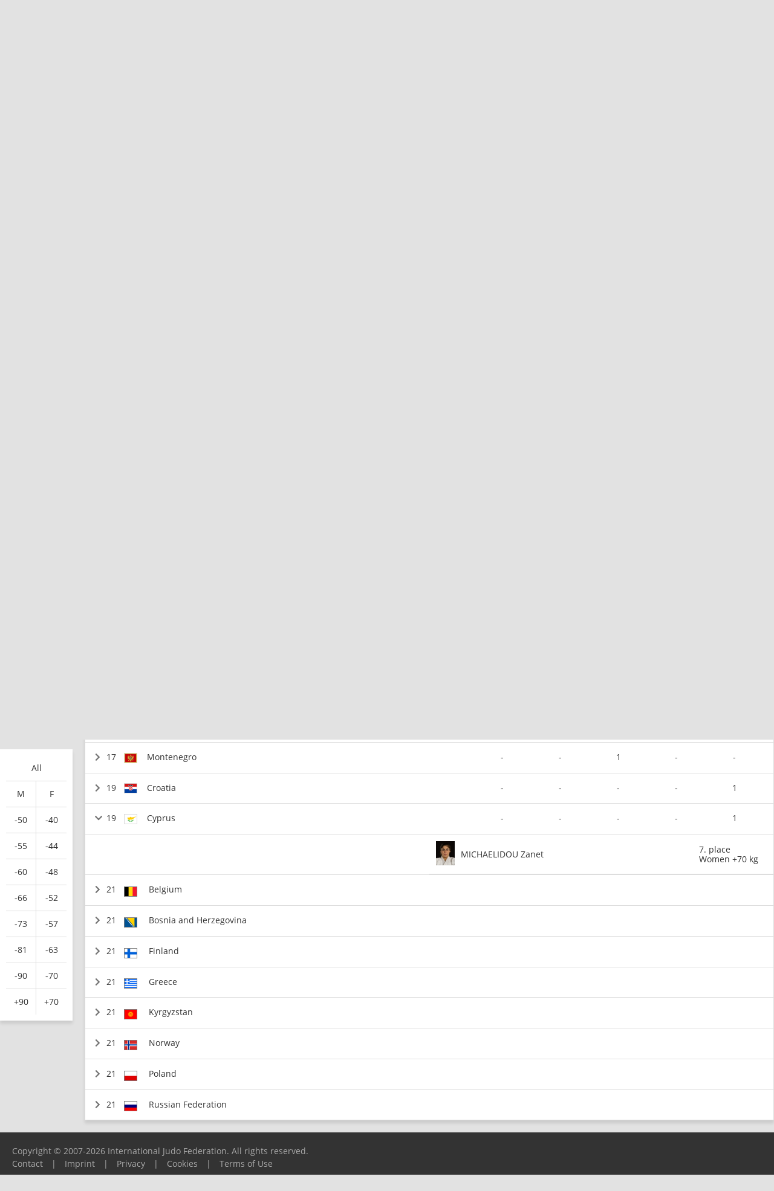

--- FILE ---
content_type: text/html; charset=UTF-8
request_url: https://www.ijf.org/competition/1797/standings?nation=cyp
body_size: 10097
content:
<!DOCTYPE html>
<html lang="en">
<head>
    <!-- Required meta tags always come first -->
    <meta charset="utf-8">
    <meta name="viewport" content="width=device-width, initial-scale=1, shrink-to-fit=no">
    <meta http-equiv="x-ua-compatible" content="ie=edge">
    <link rel="manifest" href="https://www.ijf.org/manifest.json">

    
    <meta property="fb:app_id" content="388978251956720"/>
    <meta property="fb:pages" content="172736468535" />

            <meta name="description" content="Cluj-Napoca Cadet European Cup 2019, from 04 May to 05 May in Romania, Cluj-Napoca, 28 countries and 563 judoka"/>
                <meta name="keywords"
              content="International Judo Federation, IJF, FIJ, judo, federation, olympic, sport, martial art, education, peace, children, Jigoro Kano"/>
        <title>Cluj-Napoca Cadet European Cup 2019 / IJF.org</title>

    
    
    <link rel="apple-touch-icon-precomposed" sizes="57x57" href="https://78884ca60822a34fb0e6-082b8fd5551e97bc65e327988b444396.ssl.cf3.rackcdn.com/icons/favicons/apple-touch-icon-57x57.png" />
<link rel="apple-touch-icon-precomposed" sizes="114x114" href="https://78884ca60822a34fb0e6-082b8fd5551e97bc65e327988b444396.ssl.cf3.rackcdn.com/icons/favicons/apple-touch-icon-114x114.png" />
<link rel="apple-touch-icon-precomposed" sizes="72x72" href="https://78884ca60822a34fb0e6-082b8fd5551e97bc65e327988b444396.ssl.cf3.rackcdn.com/icons/favicons/apple-touch-icon-72x72.png" />
<link rel="apple-touch-icon-precomposed" sizes="144x144" href="https://78884ca60822a34fb0e6-082b8fd5551e97bc65e327988b444396.ssl.cf3.rackcdn.com/icons/favicons/apple-touch-icon-144x144.png" />
<link rel="apple-touch-icon-precomposed" sizes="60x60" href="https://78884ca60822a34fb0e6-082b8fd5551e97bc65e327988b444396.ssl.cf3.rackcdn.com/icons/favicons/apple-touch-icon-60x60.png" />
<link rel="apple-touch-icon-precomposed" sizes="120x120" href="https://78884ca60822a34fb0e6-082b8fd5551e97bc65e327988b444396.ssl.cf3.rackcdn.com/icons/favicons/apple-touch-icon-120x120.png" />
<link rel="apple-touch-icon-precomposed" sizes="76x76" href="https://78884ca60822a34fb0e6-082b8fd5551e97bc65e327988b444396.ssl.cf3.rackcdn.com/icons/favicons/apple-touch-icon-76x76.png" />
<link rel="apple-touch-icon-precomposed" sizes="152x152" href="https://78884ca60822a34fb0e6-082b8fd5551e97bc65e327988b444396.ssl.cf3.rackcdn.com/icons/favicons/apple-touch-icon-152x152.png" />
<link rel="icon" type="image/png" href="https://78884ca60822a34fb0e6-082b8fd5551e97bc65e327988b444396.ssl.cf3.rackcdn.com/icons/favicons/favicon-196x196.png" sizes="196x196" />
<link rel="icon" type="image/png" href="https://78884ca60822a34fb0e6-082b8fd5551e97bc65e327988b444396.ssl.cf3.rackcdn.com/icons/favicons/favicon-96x96.png" sizes="96x96" />
<link rel="icon" type="image/png" href="https://78884ca60822a34fb0e6-082b8fd5551e97bc65e327988b444396.ssl.cf3.rackcdn.com/icons/favicons/favicon-32x32.png" sizes="32x32" />
<link rel="icon" type="image/png" href="https://78884ca60822a34fb0e6-082b8fd5551e97bc65e327988b444396.ssl.cf3.rackcdn.com/icons/favicons/favicon-16x16.png" sizes="16x16" />
<link rel="icon" type="image/png" href="https://78884ca60822a34fb0e6-082b8fd5551e97bc65e327988b444396.ssl.cf3.rackcdn.com/icons/favicons/favicon-128.png" sizes="128x128" />
<meta name="application-name" content="IJF.org"/>
<meta name="msapplication-TileColor" content="#FFFFFF" />
<meta name="msapplication-TileImage" content="https://78884ca60822a34fb0e6-082b8fd5551e97bc65e327988b444396.ssl.cf3.rackcdn.com/icons/favicons/mstile-144x144.png" />
<meta name="msapplication-square70x70logo" content="https://78884ca60822a34fb0e6-082b8fd5551e97bc65e327988b444396.ssl.cf3.rackcdn.com/icons/favicons/mstile-70x70.png" />
<meta name="msapplication-square150x150logo" content="https://78884ca60822a34fb0e6-082b8fd5551e97bc65e327988b444396.ssl.cf3.rackcdn.com/icons/favicons/mstile-150x150.png" />
<meta name="msapplication-wide310x150logo" content="https://78884ca60822a34fb0e6-082b8fd5551e97bc65e327988b444396.ssl.cf3.rackcdn.com/icons/favicons/mstile-310x150.png" />
<meta name="msapplication-square310x310logo" content="https://78884ca60822a34fb0e6-082b8fd5551e97bc65e327988b444396.ssl.cf3.rackcdn.com/icons/favicons/mstile-310x310.png" />
<link rel="icon" href="https://78884ca60822a34fb0e6-082b8fd5551e97bc65e327988b444396.ssl.cf3.rackcdn.com/icons/favicons/logo_60_trans.png">

    <link async href='https://c77a4ae6ed10bab81711-4c23b04bdc507f7807e347fe453c3326.ssl.cf3.rackcdn.com/www/fonts/perm/68503a8ee063ce06b3ec533d6b93be42.css' rel=stylesheet type="text/css">

    
        <link rel="stylesheet" href="/build/frontend_2018/index.css?ts=1768918543573">


    <link rel="icon" href="https://www.ijf.org/assets/frontend/2017/logo_60_trans.png?1611338650">

    <script id="Cookiebot" src="https://consent.cookiebot.com/uc.js" data-cbid="a72c754c-79dd-4780-a1c8-412c23eda780" data-blockingmode="auto" type="text/javascript"></script>

    
    <script>
    
        var _CONF = {
            base_url: 'https://www.ijf.org',
            api_url: '/internal_api/',
            data_api_url: 'https://data.ijf.org/',
                            data_api_v2_url: 'https://datav2.ijf.org/',
            
            // data_api_v2_url: 'https://ijfdatav2.local.datastat.si/',
            // data_api_url: 'http://localhost:30030/', // TODO DONT FORGET TO COMMENT THIS!
            // data_api_url: 'https://data.ijf.loc/',
            judoka_url_template: '/judoka/__ID__',
            country_url_template: '/country/__IOC__',
            competition_url_template: '/competition/__ID__',
            news_url_template: '/news/show/__SLUG__',
            tag_url_template: '/news/search?tag%5B0%5D=tag%3A__ID__%3A__TEXT__',
            i18nLanguages: [{"code":"en_US","name":"English"}],
            i18nCurrentLanguage: 'en_US',
            video_library_url: '/video_library',
            search_url_template: '/search',
            rmp_key: 'Kl8lc3F1MmVvZD9yb201ZGFzaXMzMGRiMEElXyo='
        };

        var JS_VARS = [];

        window.IJF = { _CONF: _CONF };
        IJF.__waiters = [];
        IJF.startup = function(callback) {
            IJF.__waiters.push(callback);
        };
    </script>

</head>

<script async src="https://www.googletagmanager.com/gtag/js?id=G-0ZD0JD0YX9"></script>
<script>
  window.dataLayer = window.dataLayer || [];
  function gtag(){dataLayer.push(arguments);}
  gtag('js', new Date());

  gtag('config', 'G-0ZD0JD0YX9');
</script>

<body class="template-ijf  menu_closed page--competition page--competition-standings ">
            <header>
                                <div class="template-HB template-HB__header template-HB__header--animable">
    <div class="template-HB__headerlimit">
        <div class="template-HB__headeritems">
            <div class="sliding-sponsors">
                <div class="sliding-sponsors__title">
                    Official IJF Partners:
                </div>
                <div class="sliding-sponsors__sponsor">
                </div>
            </div>

            <div class="menulogo">
                <a class="menulogo__link" href="https://www.ijf.org">
                    <img loading="lazy" src="https://78884ca60822a34fb0e6-082b8fd5551e97bc65e327988b444396.ssl.cf3.rackcdn.com/icons/ijf_logo_color/AppIcon98x98@2x.png">
                </a>
            </div>

            <div class="menuitems">
                <a class="menuitems__item menuitems__item--news ">News ▾</a>

                <a class="menuitems__item menuitems__item--calendar menuitems__item--active">Calendar ▾</a>

                <a class="menuitems__item menuitems__item--members ">Members ▾</a>


                
                <a class="menuitems__item " href="/galleries">Gallery</a>

                <a class="menuitems__item menuitems__item--world_ranking ">World ranking ▾</a>

                <a class="menuitems__item menuitems__item--results ">Results ▾</a>

                <a class="menuitems__item " href="/documents">Documents</a>

                <a class="menuitems__item menuitems__item--about_ijf ">About IJF ▾</a>

                <a class="menuitems__item" href="https://ijfstore.org/" target="_blank">Store</a>
                
                            </div>

            <div class="component-accountbar">

                <div class="accountbar__search">
                    <svg aria-hidden="true" focusable="false" data-prefix="fas" data-icon="search" class="svg-inline--fa fa-search fa-w-16" role="img" xmlns="http://www.w3.org/2000/svg" viewBox="0 0 512 512"><path fill="currentColor" d="M505 442.7L405.3 343c-4.5-4.5-10.6-7-17-7H372c27.6-35.3 44-79.7 44-128C416 93.1 322.9 0 208 0S0 93.1 0 208s93.1 208 208 208c48.3 0 92.7-16.4 128-44v16.3c0 6.4 2.5 12.5 7 17l99.7 99.7c9.4 9.4 24.6 9.4 33.9 0l28.3-28.3c9.4-9.4 9.4-24.6.1-34zM208 336c-70.7 0-128-57.2-128-128 0-70.7 57.2-128 128-128 70.7 0 128 57.2 128 128 0 70.7-57.2 128-128 128z"></path></svg>
                </div>

                <div class="accountbar__user_profile">
                                            <div class="profile_image" onclick="location.href='https://account.ijf.org/Account/Login?backTo=http://www.ijf.org/competition/1797/standings?nation=cyp'">
                            <img href="https://account.ijf.org/Account/Login?backTo=http://www.ijf.org/competition/1797/standings?nation=cyp" src="https://78884ca60822a34fb0e6-082b8fd5551e97bc65e327988b444396.ssl.cf3.rackcdn.com/user_profile/default.jpg" alt="">
                        </div>
                                    </div>

                <div class="accountbar__products">
                    <svg aria-hidden="true" focusable="false" data-prefix="fas" data-icon="th" class="svg-inline--fa fa-th fa-w-16" role="img" xmlns="http://www.w3.org/2000/svg" viewBox="0 0 512 512"><path fill="currentColor" d="M149.333 56v80c0 13.255-10.745 24-24 24H24c-13.255 0-24-10.745-24-24V56c0-13.255 10.745-24 24-24h101.333c13.255 0 24 10.745 24 24zm181.334 240v-80c0-13.255-10.745-24-24-24H205.333c-13.255 0-24 10.745-24 24v80c0 13.255 10.745 24 24 24h101.333c13.256 0 24.001-10.745 24.001-24zm32-240v80c0 13.255 10.745 24 24 24H488c13.255 0 24-10.745 24-24V56c0-13.255-10.745-24-24-24H386.667c-13.255 0-24 10.745-24 24zm-32 80V56c0-13.255-10.745-24-24-24H205.333c-13.255 0-24 10.745-24 24v80c0 13.255 10.745 24 24 24h101.333c13.256 0 24.001-10.745 24.001-24zm-205.334 56H24c-13.255 0-24 10.745-24 24v80c0 13.255 10.745 24 24 24h101.333c13.255 0 24-10.745 24-24v-80c0-13.255-10.745-24-24-24zM0 376v80c0 13.255 10.745 24 24 24h101.333c13.255 0 24-10.745 24-24v-80c0-13.255-10.745-24-24-24H24c-13.255 0-24 10.745-24 24zm386.667-56H488c13.255 0 24-10.745 24-24v-80c0-13.255-10.745-24-24-24H386.667c-13.255 0-24 10.745-24 24v80c0 13.255 10.745 24 24 24zm0 160H488c13.255 0 24-10.745 24-24v-80c0-13.255-10.745-24-24-24H386.667c-13.255 0-24 10.745-24 24v80c0 13.255 10.745 24 24 24zM181.333 376v80c0 13.255 10.745 24 24 24h101.333c13.255 0 24-10.745 24-24v-80c0-13.255-10.745-24-24-24H205.333c-13.255 0-24 10.745-24 24z"></path></svg>
                </div>
            </div>

            <div class="template-HB__mobile-menu-icons">
                <div class="template-HB__mobile-search">
                    <svg aria-hidden="true" focusable="false" data-prefix="fas" data-icon="search" class="svg-inline--fa fa-search fa-w-16" role="img" xmlns="http://www.w3.org/2000/svg" viewBox="0 0 512 512"><path fill="currentColor" d="M505 442.7L405.3 343c-4.5-4.5-10.6-7-17-7H372c27.6-35.3 44-79.7 44-128C416 93.1 322.9 0 208 0S0 93.1 0 208s93.1 208 208 208c48.3 0 92.7-16.4 128-44v16.3c0 6.4 2.5 12.5 7 17l99.7 99.7c9.4 9.4 24.6 9.4 33.9 0l28.3-28.3c9.4-9.4 9.4-24.6.1-34zM208 336c-70.7 0-128-57.2-128-128 0-70.7 57.2-128 128-128 70.7 0 128 57.2 128 128 0 70.7-57.2 128-128 128z"></path></svg>
                </div>

                <div class="template-HB__mobile-menu">
                    <svg aria-hidden="true" data-prefix="fas" data-icon="bars" class="svg-inline--fa fa-bars fa-w-14" role="img" xmlns="http://www.w3.org/2000/svg" viewBox="0 0 448 512">
                        <path fill="currentColor" d="M16 132h416c8.837 0 16-7.163 16-16V76c0-8.837-7.163-16-16-16H16C7.163 60 0 67.163 0 76v40c0 8.837 7.163 16 16 16zm0 160h416c8.837 0 16-7.163 16-16v-40c0-8.837-7.163-16-16-16H16c-8.837 0-16 7.163-16 16v40c0 8.837 7.163 16 16 16zm0 160h416c8.837 0 16-7.163 16-16v-40c0-8.837-7.163-16-16-16H16c-8.837 0-16 7.163-16 16v40c0 8.837 7.163 16 16 16z"></path>
                    </svg>
                </div>
            </div>
        </div>
    </div>
</div>

<div class="component-dropdown component-dropdown--news">
    <div class="dropdown-links">
        <a class="dropdown-links__link" href="/news/list?tag[0]=tag:3:interview">Interviews <br><small>Read interviews.</small></a>
        <a class="dropdown-links__link" href="/news/list?tag[0]=competition">Competition <br><small>News about Judo competitions.</small></a>
        <a class="dropdown-links__link" href="/news/list?tag[0]=tag:2:story">Stories <br><small>Interesting judo stories.</small></a>
        <a class="dropdown-links__link" href="/news">All news<br> <small>All judo related news.</small></a>
    </div>
</div>

<div class="component-dropdown component-dropdown--calendar">
    <div class="dropdown-links">
        <a class="dropdown-links__link" href="/calendar?age=world_tour">IJF World Tour</a>
        <a class="dropdown-links__link" href="/calendar?age=sen">Seniors</a>
        <a class="dropdown-links__link" href="/calendar?age=jun">Juniors</a>
        <a class="dropdown-links__link" href="/calendar?age=cad">Cadets</a>
        <a class="dropdown-links__link" href="/calendar?age=othr">Other</a>
        <a class="dropdown-links__link" href="/calendar?age=all">All categories</a>
    </div>
</div>

<div class="component-dropdown component-dropdown--members">
    <div class="dropdown-links">
        <a class="dropdown-links__link" href="/judoka">Judoka</a>
        <a class="dropdown-links__link" href="/countries">National federations</a>
    </div>
</div>

<div class="component-dropdown component-dropdown--gallery">
    <div class="dropdown-links">
                <a class="dropdown-links__link" href="/galleries">All galleries</a>
    </div>
</div>

<div class="component-dropdown component-dropdown--world_ranking">
    <div class="dropdown__content">
        <div class="dropdown__content__split">
            <div class="dropdown__content__split__items">
                <p class="dropdown__item">Seniors</p>
                <a class="dropdown__item__wrl" href="/wrl?category=all_male">Men</a>
                <a class="dropdown__item__wrl" href="/wrl?category=all_female">Women</a>
                <a class="dropdown__item__wrl" href="/wrl_nations">Nations</a>
            </div>
            <div class="dropdown__content__split__items">
                <p class="dropdown__item">Juniors</p>
                <a class="dropdown__item__wrl" href="/wrl?age=jun&category=all_male">Men</a>
                <a class="dropdown__item__wrl" href="/wrl?age=jun&category=all_female">Women</a>
                            </div>
            <div class="dropdown__content__split__items">
                <p class="dropdown__item">Cadets</p>
                <a class="dropdown__item__wrl" href="/wrl?age=cad&category=all_male">Men</a>
                <a class="dropdown__item__wrl" href="/wrl?age=cad&category=all_female">Women</a>
                            </div>
        </div>

        <div class="dropdown__content__split">
            <div class="dropdown__content__split__items">
                <p class="dropdown__item">Olympic Games 2024</p>
                                    <a class="dropdown__item__wrl" href="/wrl_olympic?category=all_male">Men</a>
                    <a class="dropdown__item__wrl" href="/wrl_olympic?category=all_female">Women</a>
                    <a class="dropdown__item__wrl" href="/wrl_olympic_teams">Teams</a>
                            </div>
                    </div>
        <div>
            <p class="dropdown__item">Downloads</p>
            <a class="dropdown__item__wrl" href="/wrl_downloads">Download official Ranking PDFs</a>
        </div>
    </div>
</div>

<div class="component-dropdown component-dropdown--results">
    <div class="dropdown-links">
        <a class="dropdown-links__link" href="/results">Browse Results</a>
        <a class="dropdown-links__link" href="https://live.ijf.org">Live Competitions</a>
    </div>
</div>

<div class="component-dropdown component-dropdown--about_ijf">
    <div class="dropdown-links">
        <a class="dropdown-links__link" href="/ijf/organisation">Organisation</a>
        <a class="dropdown-links__link" href="/ijf/commissions">Commissions</a>
        <a class="dropdown-links__link" href="/page/presidents-corner">President's Corner</a>
        <a class="dropdown-links__link" href="/cleanjudo">Clean Judo</a>
        <a class="dropdown-links__link" href="/history">History and Culture</a>
        <a class="dropdown-links__link" href="/links">Links</a>
        <a class="dropdown-links__link" href="/supplier-list">Official Supplier List</a>
    </div>
</div>

<div class="component-dropdown component-dropdown--products">
            <a class="product" href="https://account.ijf.org/Account/Login?backTo=https://www.ijf.org/">
            <div class="product__icon" style="background-image: url(https://78884ca60822a34fb0e6-082b8fd5551e97bc65e327988b444396.ssl.cf3.rackcdn.com/up/2020/09/IJF_product_icon_IJForg-159895-1598953024.png)"></div>
            <div class="product__name ">IJF.org</div>
        </a>
            <a class="product" href="https://account.ijf.org/Account/Login?backTo=https://judotv.com/api/auth/external&amp;rnd=8748353">
            <div class="product__icon" style="background-image: url(https://78884ca60822a34fb0e6-082b8fd5551e97bc65e327988b444396.ssl.cf3.rackcdn.com/up/2023/08/judotv-logo-1692187158-1692187158.png)"></div>
            <div class="product__name ">JudoTv</div>
        </a>
            <a class="product" href="https://judobase.ijf.org/">
            <div class="product__icon" style="background-image: url(https://78884ca60822a34fb0e6-082b8fd5551e97bc65e327988b444396.ssl.cf3.rackcdn.com/up/2020/09/IJF_product_icon_Judobase-1598-1598953010.png)"></div>
            <div class="product__name ">Judobase</div>
        </a>
            <a class="product" href="https://account.ijf.org/Account/Login?backTo=https://schools.ijf.org/">
            <div class="product__icon" style="background-image: url(https://78884ca60822a34fb0e6-082b8fd5551e97bc65e327988b444396.ssl.cf3.rackcdn.com/up/2020/09/IJF_product_icon_Judo_in_schoo-1598953009.png)"></div>
            <div class="product__name ">Judo In Schools</div>
        </a>
            <a class="product" href="https://account.ijf.org/Account/Login?backTo=https://tagger.ijf.org/">
            <div class="product__icon" style="background-image: url(https://78884ca60822a34fb0e6-082b8fd5551e97bc65e327988b444396.ssl.cf3.rackcdn.com/up/2020/09/IJF_product_icon_Analyzer-1598-1598953002.png)"></div>
            <div class="product__name ">Analyzer</div>
        </a>
            <a class="product" href="https://account.ijf.org/Account/Login">
            <div class="product__icon" style="background-image: url(https://78884ca60822a34fb0e6-082b8fd5551e97bc65e327988b444396.ssl.cf3.rackcdn.com/up/2020/09/IJF_product_icon_Account-15990-1599039491.png)"></div>
            <div class="product__name ">Account</div>
        </a>
            <a class="product" href="https://account.ijf.org/Account/Login?backTo=https://veterans.ijf.org/">
            <div class="product__icon" style="background-image: url(https://78884ca60822a34fb0e6-082b8fd5551e97bc65e327988b444396.ssl.cf3.rackcdn.com/up/2020/09/IJF_product_icon_Veterans-1598-1598953020.png)"></div>
            <div class="product__name ">Veterans</div>
        </a>
            <a class="product" href="https://admin.judobase.org/">
            <div class="product__icon" style="background-image: url(https://78884ca60822a34fb0e6-082b8fd5551e97bc65e327988b444396.ssl.cf3.rackcdn.com/up/2020/09/IJF_product_icon_Admin-1598952-1598952997.png)"></div>
            <div class="product__name ">Admin</div>
        </a>
            <a class="product" href="https://www.ijf.org/__travel_link">
            <div class="product__icon" style="background-image: url(https://78884ca60822a34fb0e6-082b8fd5551e97bc65e327988b444396.ssl.cf3.rackcdn.com/up/2020/09/IJF_product_icon_Travel-159895-1598953014.png)"></div>
            <div class="product__name ">Travel</div>
        </a>
    </div>

<div class="component-dropdown component-dropdown--search">
    <div id="search_box_holder_menu" class="display-on-new-pages search_box_holder--menu">
        <div id="search_box" class="search_box">
            <div class="input-holder">
                <input type="text" placeholder="Search ...">
            </div>
        </div>
    </div>
</div>



<div class="component-mobile-menu component-mobile-menu--dark-theme" style="z-index: 10105;">
    <div class="component-mobile-menu__content">
        <div class="component-mobile-menu__head__ijf">
            <div class="component-mobile-menu__head__exit">
                <svg aria-hidden="true" data-prefix="fas" data-icon="times" class="svg-inline--fa fa-times fa-w-11"
                     role="img" xmlns="http://www.w3.org/2000/svg" viewBox="0 0 352 512">
                    <path fill="currentColor"
                          d="M242.72 256l100.07-100.07c12.28-12.28 12.28-32.19 0-44.48l-22.24-22.24c-12.28-12.28-32.19-12.28-44.48 0L176 189.28 75.93 89.21c-12.28-12.28-32.19-12.28-44.48 0L9.21 111.45c-12.28 12.28-12.28 32.19 0 44.48L109.28 256 9.21 356.07c-12.28 12.28-12.28 32.19 0 44.48l22.24 22.24c12.28 12.28 32.2 12.28 44.48 0L176 322.72l100.07 100.07c12.28 12.28 32.2 12.28 44.48 0l22.24-22.24c12.28-12.28 12.28-32.19 0-44.48L242.72 256z"></path>
                </svg>
            </div>
            <div class="component-mobile-menu__head__logo">
                <img loading="lazy" src="https://78884ca60822a34fb0e6-082b8fd5551e97bc65e327988b444396.ssl.cf3.rackcdn.com/icons/ijf_logo_color/AppIcon98x98@2x.png">
            </div>
                            <a href="https://account.ijf.org/Account/Login?backTo=http://www.ijf.org/competition/1797/standings?nation=cyp" class="component-mobile-menu__item component-mobile-menu__item--sign-in">Sign in</a>
                    </div>

        <div class="component-mobile-menu__item " onclick="this.nextElementSibling.classList.toggle('component-mobile-menu__submenu--opened')">
            <div class="component-mobile-menu__item__title">News ▾</div>
        </div>

        <div class="component-mobile-menu__submenu">
            <a class="component-mobile-menu__item" href="/news/list?tag[0]=tag:3:interview">
                <div class="component-mobile-menu__item__title">Interviews <br><small>Read interviews.</small></div>
            </a>
            <a class="component-mobile-menu__item" href="/news/list?tag[0]=competition">
                <div class="component-mobile-menu__item__title">Competition <br><small>News about Judo competitions.</small></div>
            </a>
            <a class="component-mobile-menu__item" href="/news/list?tag[0]=tag:2:story">
                <div class="component-mobile-menu__item__title">Stories <br><small>Interesting judo stories.</small></div>
            </a>
            <a class="component-mobile-menu__item" href="/news">
                <div class="component-mobile-menu__item__title">All news<br> <small>All judo related news.</small></div>
            </a>
        </div>

        <div class="component-mobile-menu__item component-mobile-menu__item--active" onclick="this.nextElementSibling.classList.toggle('component-mobile-menu__submenu--opened')">
            <div class="component-mobile-menu__item__title">Calendar ▾</div>
        </div>

        <div class="component-mobile-menu__submenu">
            <a class="component-mobile-menu__item" href="/calendar?age=world_tour">
                <div class="component-mobile-menu__item__title">IJF World Tour</div>
            </a>
            <a class="component-mobile-menu__item" href="/calendar?age=sen">
                <div class="component-mobile-menu__item__title">Seniors</div>
            </a>
            <a class="component-mobile-menu__item" href="/calendar?age=jun">
                <div class="component-mobile-menu__item__title">Juniors</div>
            </a>
            <a class="component-mobile-menu__item" href="/calendar?age=cad">
                <div class="component-mobile-menu__item__title">Cadets</div>
            </a>
            <a class="component-mobile-menu__item" href="/calendar?age=othr">
                <div class="component-mobile-menu__item__title">Other</div>
            </a>
            <a class="component-mobile-menu__item" href="/calendar?age=all">
                <div class="component-mobile-menu__item__title">All categories</div>
            </a>
        </div>

        <div class="component-mobile-menu__item " onclick="this.nextElementSibling.classList.toggle('component-mobile-menu__submenu--opened')">
            <div class="component-mobile-menu__item__title">Members ▾</div>
        </div>

        <div class="component-mobile-menu__submenu">
            <a class="component-mobile-menu__item" href="/judoka">
                <div class="component-mobile-menu__item__title">Judoka</div>
            </a>
            <a class="component-mobile-menu__item" href="/countries">
                <div class="component-mobile-menu__item__title">National federations</div>
            </a>
        </div>

        <a href="/galleries" class="component-mobile-menu__item ">
            <div class="component-mobile-menu__item__title">Gallery</div>
        </a>

        
        <div class="component-mobile-menu__item " onclick="this.nextElementSibling.classList.toggle('component-mobile-menu__submenu--opened')">
            <div class="component-mobile-menu__item__title">Rankings ▾</div>
        </div>

        <div class="component-mobile-menu__submenu">
            <a class="component-mobile-menu__item " href="/wrl">
                <div class="component-mobile-menu__item__title">World Ranking - Seniors</div>
            </a>
            <a class="component-mobile-menu__item " href="/wrl?age=cad&amp;category=all">
                <div class="component-mobile-menu__item__title">World Ranking - Cadets</div>
            </a>
            <a class="component-mobile-menu__item " href="/wrl?age=jun&amp;category=all">
                <div class="component-mobile-menu__item__title">World Ranking - Juniors</div>
            </a>

            <a class="component-mobile-menu__item " href="/wrl_nations">
                <div class="component-mobile-menu__item__title">Nations Ranking - Seniors</div>
            </a>
            
                            <a class="component-mobile-menu__item " href="/wrl_olympic">
                    <div class="component-mobile-menu__item__title">Ranking for Olympics - Individuals</div>
                </a>
                <a class="component-mobile-menu__item " href="/wrl_olympic_teams">
                    <div class="component-mobile-menu__item__title">Ranking for Olympics - Teams</div>
                </a>
                                    <a class="component-mobile-menu__item " href="/wrl_downloads">
                <div class="component-mobile-menu__item__title">PDF Downloads</div>
            </a>
        </div>

        <div class="component-mobile-menu__item " onclick="this.nextElementSibling.classList.toggle('component-mobile-menu__submenu--opened')">
            <div class="component-mobile-menu__item__title">Results ▾</div>
        </div>


        <div class="component-mobile-menu__submenu">
            <a class="component-mobile-menu__item" href="/results">
                <div class="component-mobile-menu__item__title">Browse Recent Results</div>
            </a>
            <a class="component-mobile-menu__item" href="https://live.ijf.org">
                <div class="component-mobile-menu__item__title">Live Competitions</div>
            </a>
        </div>

        <a href="/documents" class="component-mobile-menu__item ">
            <div class="component-mobile-menu__item__title">Documents</div>
        </a>

        <div class="component-mobile-menu__item " onclick="this.nextElementSibling.classList.toggle('component-mobile-menu__submenu--opened')">
            <div class="component-mobile-menu__item__title">About IJF ▾</div>
        </div>

        <div class="component-mobile-menu__submenu">
            <a class="component-mobile-menu__item" href="/ijf/organisation">
                <div class="component-mobile-menu__item__title">Organisation</div>
            </a>
            <a class="component-mobile-menu__item" href="/ijf/commissions">
                <div class="component-mobile-menu__item__title">Commissions</div>
            </a>
            <a class="component-mobile-menu__item" href="/page/presidents-corner">
                <div class="component-mobile-menu__item__title">President's Corner</div>
            </a>
            <a class="component-mobile-menu__item" href="/cleanjudo">
                <div class="component-mobile-menu__item__title">Clean Judo</div>
            </a>
            <a class="component-mobile-menu__item" href="/history">
                <div class="component-mobile-menu__item__title">History and Culture</div>
            </a>
            <a class="component-mobile-menu__item" href="/links">
                <div class="component-mobile-menu__item__title">Links</div>
            </a>
            <a class="component-mobile-menu__item" href="/supplier-list">
                <div class="component-mobile-menu__item__title">Official Supplier List</div>
            </a>
        </div>

        <a href="https://ijfstore.org/" class="component-mobile-menu__item" target="_blank">
            <div class="component-mobile-menu__item__title">Store</div>
        </a>

        
        
        <div class="component-mobile-menu__separator"></div>

        <div class="component-mobile-menu__product-group">
                            <a class="component-mobile-menu__product" href="https://account.ijf.org/Account/Login?backTo=https://www.ijf.org/">
                    <div class="component-mobile-menu__product__icon" style="background-image: url(https://78884ca60822a34fb0e6-082b8fd5551e97bc65e327988b444396.ssl.cf3.rackcdn.com/up/2020/09/IJF_product_icon_IJForg-159895-1598953024.png)"></div>
                    <div class="component-mobile-menu__product__name">IJF.org</div>
                </a>
                            <a class="component-mobile-menu__product" href="https://account.ijf.org/Account/Login?backTo=https://judotv.com/api/auth/external&amp;rnd=8748353">
                    <div class="component-mobile-menu__product__icon" style="background-image: url(https://78884ca60822a34fb0e6-082b8fd5551e97bc65e327988b444396.ssl.cf3.rackcdn.com/up/2023/08/judotv-logo-1692187158-1692187158.png)"></div>
                    <div class="component-mobile-menu__product__name">JudoTv</div>
                </a>
                            <a class="component-mobile-menu__product" href="https://judobase.ijf.org/">
                    <div class="component-mobile-menu__product__icon" style="background-image: url(https://78884ca60822a34fb0e6-082b8fd5551e97bc65e327988b444396.ssl.cf3.rackcdn.com/up/2020/09/IJF_product_icon_Judobase-1598-1598953010.png)"></div>
                    <div class="component-mobile-menu__product__name">Judobase</div>
                </a>
                            <a class="component-mobile-menu__product" href="https://account.ijf.org/Account/Login?backTo=https://schools.ijf.org/">
                    <div class="component-mobile-menu__product__icon" style="background-image: url(https://78884ca60822a34fb0e6-082b8fd5551e97bc65e327988b444396.ssl.cf3.rackcdn.com/up/2020/09/IJF_product_icon_Judo_in_schoo-1598953009.png)"></div>
                    <div class="component-mobile-menu__product__name">Judo In Schools</div>
                </a>
                            <a class="component-mobile-menu__product" href="https://account.ijf.org/Account/Login?backTo=https://tagger.ijf.org/">
                    <div class="component-mobile-menu__product__icon" style="background-image: url(https://78884ca60822a34fb0e6-082b8fd5551e97bc65e327988b444396.ssl.cf3.rackcdn.com/up/2020/09/IJF_product_icon_Analyzer-1598-1598953002.png)"></div>
                    <div class="component-mobile-menu__product__name">Analyzer</div>
                </a>
                            <a class="component-mobile-menu__product" href="https://account.ijf.org/Account/Login">
                    <div class="component-mobile-menu__product__icon" style="background-image: url(https://78884ca60822a34fb0e6-082b8fd5551e97bc65e327988b444396.ssl.cf3.rackcdn.com/up/2020/09/IJF_product_icon_Account-15990-1599039491.png)"></div>
                    <div class="component-mobile-menu__product__name">Account</div>
                </a>
                            <a class="component-mobile-menu__product" href="https://account.ijf.org/Account/Login?backTo=https://veterans.ijf.org/">
                    <div class="component-mobile-menu__product__icon" style="background-image: url(https://78884ca60822a34fb0e6-082b8fd5551e97bc65e327988b444396.ssl.cf3.rackcdn.com/up/2020/09/IJF_product_icon_Veterans-1598-1598953020.png)"></div>
                    <div class="component-mobile-menu__product__name">Veterans</div>
                </a>
                            <a class="component-mobile-menu__product" href="https://admin.judobase.org/">
                    <div class="component-mobile-menu__product__icon" style="background-image: url(https://78884ca60822a34fb0e6-082b8fd5551e97bc65e327988b444396.ssl.cf3.rackcdn.com/up/2020/09/IJF_product_icon_Admin-1598952-1598952997.png)"></div>
                    <div class="component-mobile-menu__product__name">Admin</div>
                </a>
                            <a class="component-mobile-menu__product" href="https://www.ijf.org/__travel_link">
                    <div class="component-mobile-menu__product__icon" style="background-image: url(https://78884ca60822a34fb0e6-082b8fd5551e97bc65e327988b444396.ssl.cf3.rackcdn.com/up/2020/09/IJF_product_icon_Travel-159895-1598953014.png)"></div>
                    <div class="component-mobile-menu__product__name">Travel</div>
                </a>
                    </div>
    </div>
</div>


<script>
    IJF.startup(function() {
        IJF.initMenuSearch(document.getElementById('search_box_holder_menu'));
        IJF.initSlidingSponsors("/sponsors");
    });

    var MENU_IS_OPENED = false;
    setInterval(function(){
        var scrollTop = window.pageYOffset || document.documentElement.scrollTop;
        if(scrollTop > 10){
            document.querySelector('.template-HB__header').classList.add('template-HB__header--with_bg')
        }else{
            document.querySelector('.template-HB__header').classList.remove('template-HB__header--with_bg')
        }
    }, 100);

    function hideOpenedMenus() {
        for (let menu of document.getElementsByClassName("component-dropdown--opened")) {
            menu.classList.remove('component-dropdown--opened');
        }
    }

    function switchDropdown(buttonClass, dropdownClass, align = 'left') {
        let dropdownEl = document.getElementsByClassName(dropdownClass)[0];
        let show = !dropdownEl.classList.contains("component-dropdown--opened");

        hideOpenedMenus();

        let isMobileResolution = window.outerWidth < 1024

        let div_el = document.getElementsByClassName(buttonClass);
        let div_el_bar = document.getElementsByClassName("template-HB__header")[0];
        let rect = div_el[0].getBoundingClientRect();


        let x = align === 'left' ? rect.left : rect.left + div_el[0].offsetWidth;

        let y = div_el_bar.offsetHeight;

        dropdownEl.style.top = y + "px";

        if (!show) {
            dropdownEl.classList.add("component-dropdown--closing");
            setTimeout(function () {
                dropdownEl.classList.remove("component-dropdown--closing");
            }, 500);
        }

        if (show) {
            dropdownEl.classList.add('component-dropdown--opened');
        } else {
            dropdownEl.classList.remove('component-dropdown--opened');
        }

        if (align === 'right') {
            x -= dropdownEl.offsetWidth;
        }

        if(isMobileResolution){
            dropdownEl.style.left = "0px"; // use all available width
            dropdownEl.style.right = "0px"; // use all available width
        }else{
            dropdownEl.style.left = x + "px";
        }

    }

    function initMenus() {

        let news = document.getElementsByClassName("menuitems__item--news");
        if (news.length !== 0) {
            news[0].addEventListener("click", function (e) {
                e.stopPropagation();
                switchDropdown("menuitems__item--news", "component-dropdown--news");
            });
        }

        let calendar = document.getElementsByClassName("menuitems__item--calendar");
        if (calendar.length !== 0) {
            calendar[0].addEventListener("click", function (e) {
                e.stopPropagation();
                switchDropdown("menuitems__item--calendar", "component-dropdown--calendar");
            });
        }

        let members = document.getElementsByClassName("menuitems__item--members");
        if (members.length !== 0) {
            members[0].addEventListener("click", function (e) {
                e.stopPropagation();
                switchDropdown("menuitems__item--members", "component-dropdown--members");
            });
        }

        let gallery = document.getElementsByClassName("menuitems__item--gallery");
        if (gallery.length !== 0) {
            gallery[0].addEventListener("click", function (e) {
                e.stopPropagation();
                switchDropdown("menuitems__item--gallery", "component-dropdown--gallery");
            });
        }

        let world_ranking = document.getElementsByClassName("menuitems__item--world_ranking");
        if (world_ranking.length !== 0) {
            world_ranking[0].addEventListener("click", function (e) {
                e.stopPropagation();
                switchDropdown("menuitems__item--world_ranking", "component-dropdown--world_ranking");
            });
        }

        let results = document.getElementsByClassName("menuitems__item--results");
        if (results.length !== 0) {
            results[0].addEventListener("click", function (e) {
                e.stopPropagation();
                switchDropdown("menuitems__item--results", "component-dropdown--results");
            });
        }

        let about_ijf = document.getElementsByClassName("menuitems__item--about_ijf");
        if (about_ijf.length !== 0) {
            about_ijf[0].addEventListener("click", function (e) {
                e.stopPropagation();
                switchDropdown("menuitems__item--about_ijf", "component-dropdown--about_ijf");
            });
        }

        let products = document.getElementsByClassName("accountbar__products");
        if (products.length !== 0) {
            products[0].addEventListener("click", function (e) {
                e.stopPropagation();
                switchDropdown("accountbar__products", "component-dropdown--products", "right");
            });
        }

        let search = document.getElementsByClassName("accountbar__search");
        if (search.length !== 0) {
            search[0].addEventListener("click", function (e) {
                e.stopPropagation();
                switchDropdown("accountbar__search", "component-dropdown--search", 'right');
                document.querySelector('.input-holder input').focus();
            });
        }

        let searchMobile = document.getElementsByClassName("template-HB__mobile-search");
        if (searchMobile.length !== 0) {
            searchMobile[0].addEventListener("click", function (e) {
                e.stopPropagation();
                switchDropdown("template-HB__mobile-search", "component-dropdown--search", 'right');
                document.querySelector('.input-holder input').focus();
            });
        }

        if(document.getElementsByClassName("accountbar__user_profile").length){
            document.getElementsByClassName("accountbar__user_profile")[0].addEventListener("click", function (e) {
                e.stopPropagation();
                switchDropdown("accountbar__user_profile", "component-dropdown--user-info", "right");
            });
        }

        for (let drop of document.getElementsByClassName("component-dropdown")) {
            drop.addEventListener("click", function (e) { e.stopPropagation(); });
        }

        document.body.addEventListener("click", function (e) {
            hideOpenedMenus();
        });
    }

    initMenus();

    setTimeout(function(){
        document
            .querySelector('.template-HB__mobile-menu')
            .addEventListener('click', function(){
                toggleMobileMenu()
            })
        document
            .querySelector('.component-mobile-menu__head__exit')
            .addEventListener('click', function(){
                toggleMobileMenu()
            })
    }, 100)
    function toggleMobileMenu(){
        if(MENU_IS_OPENED){
            document.querySelector('.component-mobile-menu').classList.remove('component-mobile-menu--opened')
            setTimeout(function(){
                document.querySelector('.panel-drop-background').classList.remove('panel-drop-background--show')
            }, 10)
            setTimeout(function(){
                document.querySelector('.panel-drop-background').remove()
            }, 300)
        }else{
            let panel_drop_component = document.createElement('div');
            panel_drop_component.classList.add('panel-drop-background')
            setTimeout(function(){
                panel_drop_component.classList.add('panel-drop-background--show')
            }, 10)
            panel_drop_component.addEventListener('click', function(){
                toggleMobileMenu()
            })
            document.body.appendChild(panel_drop_component)
            document.querySelector('.component-mobile-menu').classList.add('component-mobile-menu--opened')
        }
        MENU_IS_OPENED = !MENU_IS_OPENED
    }
</script>                    </header>
        <main>
        <div class="for-pdf-print">
	<div class="competition-name">
		Cluj-Napoca Cadet European Cup 2019
	</div>
</div>

<div class="page-header-section hide-print">
	<div class="container-narrow">
		<div class="header-img-container"  >
			<div class="background" style="background-image: url('https://res.cloudinary.com/duu3v9gfg/image/upload/t_grayscale/v1733305817/judobase_cdn/competition_banners/cont_cup_cad_rou2019.jpg')">
            </div>
			<div class="competition-header page-center">
				<div class="competition-date-status status-past">
					<div class="circley">
						<div>
														
																	<div class="days">
																					6
																														</div>
									<div class="suffix">
										years ago
									</div>
								
													</div>
					</div>
				</div>
				<div class="info">
					<div class="competition-title-hero">
						<!--<h1>-->
						<div class="title">
							Cluj-Napoca Cadet European Cup 2019
						</div>
						<div class="location">
							Romania,
							Cluj-Napoca
						</div>
					</div>
				</div>
			</div>

			<div class="filters">
				<div class="horizontal-filter-chooser">
					<div class="filter-items">
						<select onchange="document.location.href=this.value" class="show--xs">
							<option value="/competition/1797" >Overview</option>
															<option value="/competition/1797/draw" >Draw</option>
							
							<option value="/competition/1797/judoka_athletes" >Judoka</option>

							<option value="/competition/1797/judoka_nations" >Nations</option>

							
								<option value="/competition/1797/contests" >Contests</option>

								<option value="/competition/1797/results" >Results</option>

								<option value="/competition/1797/photos" >Photos & Videos</option>

								<option value="/competition/1797/standings" selected>Standings</option>

							
							<option value="/competition/1797/news" >News</option>

							<option value="/competition/1797/tv_news_info" >TV &amp; News Info</option>
						</select>

						<a href="/competition/1797" class="item hide--xs ">
							Overview
						</a>
													<a href="/competition/1797/draw" class="item hide--xs ">
								Draw
							</a>
												<a href="/competition/1797/judoka_athletes"
							class="item hide--xs">
							Judoka
						</a>
						<a href="/competition/1797/judoka_nations"
							class="item hide--xs">
							Nations
						</a>
													<a href="/competition/1797/contests" class="item hide--xs ">
								Contests
							</a>
							<a href="/competition/1797/results" class="item hide--xs ">
								Results
							</a>
							<a href="/competition/1797/photos"
								class="item hide--xs">
								Photos
							</a>
																																												<a href="/competition/1797/standings" class="item hide--xs selected">
								Standings
							</a>
												<!-- <a href="/competition/1797/news" class="item hide--xs ">
							News
						</a> -->
						<a href="/competition/1797/tv_news_info" class="item hide--xs ">
							TV &amp; News Info
						</a>
					</div>
				</div>

							</div>
		</div>
	</div>
</div>
        <div class="main-content ">
            		<div class="container-narrow">
			<div class="page-content-section page-content-section--standings">
                <div class="competition-standings-subpage">

            
<div class="category-chooser-side hide-print">
    <div class="CatChooser" data-selected_category="all">
        <table class="cats-table">
            <tbody>
                <tr>
                                            <td colspan="2">
                            <a href="/competition/1797/standings"
                                class="gender all active">All</a>
                        </td>
                                    </tr>
                
                <tr>
                    <td  data-href="/competition/1797/standings?gender=m"  class=" ">
                        M
                    </td>
                    <td  data-href="/competition/1797/standings?gender=w"  class=" ">
                        F
                    </td>
                </tr>

                                                
                                <tr>
                        <td data-href="/competition/1797/standings?id_weight=60" class="">
                            -50
                        </td>

                        <td data-href="/competition/1797/standings?id_weight=68" class="">
                            -40
                        </td>
                    </tr>
                                <tr>
                        <td data-href="/competition/1797/standings?id_weight=61" class="">
                            -55
                        </td>

                        <td data-href="/competition/1797/standings?id_weight=69" class="">
                            -44
                        </td>
                    </tr>
                                <tr>
                        <td data-href="/competition/1797/standings?id_weight=62" class="">
                            -60
                        </td>

                        <td data-href="/competition/1797/standings?id_weight=70" class="">
                            -48
                        </td>
                    </tr>
                                <tr>
                        <td data-href="/competition/1797/standings?id_weight=63" class="">
                            -66
                        </td>

                        <td data-href="/competition/1797/standings?id_weight=71" class="">
                            -52
                        </td>
                    </tr>
                                <tr>
                        <td data-href="/competition/1797/standings?id_weight=64" class="">
                            -73
                        </td>

                        <td data-href="/competition/1797/standings?id_weight=72" class="">
                            -57
                        </td>
                    </tr>
                                <tr>
                        <td data-href="/competition/1797/standings?id_weight=65" class="">
                            -81
                        </td>

                        <td data-href="/competition/1797/standings?id_weight=73" class="">
                            -63
                        </td>
                    </tr>
                                <tr>
                        <td data-href="/competition/1797/standings?id_weight=66" class="">
                            -90
                        </td>

                        <td data-href="/competition/1797/standings?id_weight=74" class="">
                            -70
                        </td>
                    </tr>
                                <tr>
                        <td data-href="/competition/1797/standings?id_weight=67" class="">
                            +90
                        </td>

                        <td data-href="/competition/1797/standings?id_weight=75" class="">
                            +70
                        </td>
                    </tr>
                                </tbody>
        </table>
    </div>
</div>
        <div class="category-chooser-mobile">
    <div class="current">
                    All
                                                                                                                                                                                                                                                                                                                                                                            </div>

            <div class="list">
                            <div data-href="/competition/1797/standings" class="weight  active">
                    All
                </div>
            
                            <div data-href="/competition/1797/standings?gender=m" class="weight ">
                    M
                </div>

                <div data-href="/competition/1797/standings?gender=w" class="weight ">
                    W
                </div>
                    </div>
    
    <div class="list">
                    <div data-href="/competition/1797/standings?id_weight=60" class="weight ">
                -50 kg
            </div>
                    <div data-href="/competition/1797/standings?id_weight=61" class="weight ">
                -55 kg
            </div>
                    <div data-href="/competition/1797/standings?id_weight=62" class="weight ">
                -60 kg
            </div>
                    <div data-href="/competition/1797/standings?id_weight=63" class="weight ">
                -66 kg
            </div>
                    <div data-href="/competition/1797/standings?id_weight=64" class="weight ">
                -73 kg
            </div>
                    <div data-href="/competition/1797/standings?id_weight=65" class="weight ">
                -81 kg
            </div>
                    <div data-href="/competition/1797/standings?id_weight=66" class="weight ">
                -90 kg
            </div>
                    <div data-href="/competition/1797/standings?id_weight=67" class="weight ">
                +90 kg
            </div>
            </div>

    <div class="list">
                    <div data-href="/competition/1797/standings?id_weight=68" class="weight ">
                -40 kg
            </div>
                    <div data-href="/competition/1797/standings?id_weight=69" class="weight ">
                -44 kg
            </div>
                    <div data-href="/competition/1797/standings?id_weight=70" class="weight ">
                -48 kg
            </div>
                    <div data-href="/competition/1797/standings?id_weight=71" class="weight ">
                -52 kg
            </div>
                    <div data-href="/competition/1797/standings?id_weight=72" class="weight ">
                -57 kg
            </div>
                    <div data-href="/competition/1797/standings?id_weight=73" class="weight ">
                -63 kg
            </div>
                    <div data-href="/competition/1797/standings?id_weight=74" class="weight ">
                -70 kg
            </div>
                    <div data-href="/competition/1797/standings?id_weight=75" class="weight ">
                +70 kg
            </div>
            </div>
</div>

<script>
    window['IJF']['__waiters'].push(function() {
        var catChooserMobile = document.querySelector(".category-chooser-mobile")
        catChooserMobile.addEventListener("click", function(ev) {
            ev.stopPropagation();
            if(catChooserMobile.classList.contains("show-list")) {
                catChooserMobile.classList.remove("show-list");
            } else {
                catChooserMobile.classList.add("show-list");
            }
        });    

        document.addEventListener("click", function() {
            if(catChooserMobile.classList.contains("show-list")) {
                catChooserMobile.classList.remove("show-list");
            }
        });
    });
</script>
        <div class="standings page-content" data-displayed_id_country="30">
        <div class="nation-row nation-row__head">
            <div class="record-number">
                <i class="fa arrow"></i>
                <span>#</span>
                            </div>
            <div class="nation"><span>Nation</span></div>
            <div class="stat"><span>1.</span></div>
            <div class="stat"><span>2.</span></div>
            <div class="stat"><span>3.</span></div>
                        <div class="stat"><span>5.</span></div>
            <div class="stat"><span>7.</span></div>
        </div>
                    <a
                    href="/competition/1797/standings?nation=tur"
                    data-id_country="10"
                    class="nation-row nation-row__record">
                <div class="record-number">
                                            <i class="fa arrow fa-chevron-right"></i>
                                        <span>1</span>
                </div>
                <div class="nation">
                    <div class="nation__flag">
                        <img class="flag-border" src="https://78884ca60822a34fb0e6-082b8fd5551e97bc65e327988b444396.ssl.cf3.rackcdn.com/flags/20x15/tur.png">
                    </div>
                    <div class="nation__name">Türkiye</div>
                </div>
                <div class="stat">5</div>
                <div class="stat">1</div>
                <div class="stat">6</div>
                                <div class="stat">3</div>
                <div class="stat">7</div>
            </a>
                                <a
                    href="/competition/1797/standings?nation=ukr"
                    data-id_country="9"
                    class="nation-row nation-row__record">
                <div class="record-number">
                                            <i class="fa arrow fa-chevron-right"></i>
                                        <span>2</span>
                </div>
                <div class="nation">
                    <div class="nation__flag">
                        <img class="flag-border" src="https://78884ca60822a34fb0e6-082b8fd5551e97bc65e327988b444396.ssl.cf3.rackcdn.com/flags/20x15/ukr.png">
                    </div>
                    <div class="nation__name">Ukraine</div>
                </div>
                <div class="stat">3</div>
                <div class="stat">1</div>
                <div class="stat">5</div>
                                <div class="stat">5</div>
                <div class="stat">3</div>
            </a>
                                <a
                    href="/competition/1797/standings?nation=rou"
                    data-id_country="266"
                    class="nation-row nation-row__record">
                <div class="record-number">
                                            <i class="fa arrow fa-chevron-right"></i>
                                        <span>3</span>
                </div>
                <div class="nation">
                    <div class="nation__flag">
                        <img class="flag-border" src="https://78884ca60822a34fb0e6-082b8fd5551e97bc65e327988b444396.ssl.cf3.rackcdn.com/flags/20x15/rou.png">
                    </div>
                    <div class="nation__name">Romania</div>
                </div>
                <div class="stat">1</div>
                <div class="stat">3</div>
                <div class="stat">2</div>
                                <div class="stat">4</div>
                <div class="stat">4</div>
            </a>
                                <a
                    href="/competition/1797/standings?nation=fra"
                    data-id_country="4"
                    class="nation-row nation-row__record">
                <div class="record-number">
                                            <i class="fa arrow fa-chevron-right"></i>
                                        <span>4</span>
                </div>
                <div class="nation">
                    <div class="nation__flag">
                        <img class="flag-border" src="https://78884ca60822a34fb0e6-082b8fd5551e97bc65e327988b444396.ssl.cf3.rackcdn.com/flags/20x15/fra.png">
                    </div>
                    <div class="nation__name">France</div>
                </div>
                <div class="stat">1</div>
                <div class="stat">1</div>
                <div class="stat">1</div>
                                <div class="stat">1</div>
                <div class="stat">1</div>
            </a>
                                <a
                    href="/competition/1797/standings?nation=ned"
                    data-id_country="28"
                    class="nation-row nation-row__record">
                <div class="record-number">
                                            <i class="fa arrow fa-chevron-right"></i>
                                        <span>5</span>
                </div>
                <div class="nation">
                    <div class="nation__flag">
                        <img class="flag-border" src="https://78884ca60822a34fb0e6-082b8fd5551e97bc65e327988b444396.ssl.cf3.rackcdn.com/flags/20x15/ned.png">
                    </div>
                    <div class="nation__name">Netherlands</div>
                </div>
                <div class="stat">1</div>
                <div class="stat">-</div>
                <div class="stat">2</div>
                                <div class="stat">3</div>
                <div class="stat">-</div>
            </a>
                                <a
                    href="/competition/1797/standings?nation=blr"
                    data-id_country="16"
                    class="nation-row nation-row__record">
                <div class="record-number">
                                            <i class="fa arrow fa-chevron-right"></i>
                                        <span>6</span>
                </div>
                <div class="nation">
                    <div class="nation__flag">
                        <img class="flag-border" src="https://78884ca60822a34fb0e6-082b8fd5551e97bc65e327988b444396.ssl.cf3.rackcdn.com/flags/20x15/blr.png">
                    </div>
                    <div class="nation__name">Belarus</div>
                </div>
                <div class="stat">1</div>
                <div class="stat">-</div>
                <div class="stat">1</div>
                                <div class="stat">2</div>
                <div class="stat">1</div>
            </a>
                                <a
                    href="/competition/1797/standings?nation=isr"
                    data-id_country="24"
                    class="nation-row nation-row__record">
                <div class="record-number">
                                            <i class="fa arrow fa-chevron-right"></i>
                                        <span>7</span>
                </div>
                <div class="nation">
                    <div class="nation__flag">
                        <img class="flag-border" src="https://78884ca60822a34fb0e6-082b8fd5551e97bc65e327988b444396.ssl.cf3.rackcdn.com/flags/20x15/isr.png">
                    </div>
                    <div class="nation__name">Israel</div>
                </div>
                <div class="stat">1</div>
                <div class="stat">-</div>
                <div class="stat">1</div>
                                <div class="stat">1</div>
                <div class="stat">1</div>
            </a>
                                <a
                    href="/competition/1797/standings?nation=geo"
                    data-id_country="6"
                    class="nation-row nation-row__record">
                <div class="record-number">
                                            <i class="fa arrow fa-chevron-right"></i>
                                        <span>8</span>
                </div>
                <div class="nation">
                    <div class="nation__flag">
                        <img class="flag-border" src="https://78884ca60822a34fb0e6-082b8fd5551e97bc65e327988b444396.ssl.cf3.rackcdn.com/flags/20x15/geo.png">
                    </div>
                    <div class="nation__name">Georgia</div>
                </div>
                <div class="stat">1</div>
                <div class="stat">-</div>
                <div class="stat">-</div>
                                <div class="stat">1</div>
                <div class="stat">1</div>
            </a>
                                <a
                    href="/competition/1797/standings?nation=kos"
                    data-id_country="163"
                    class="nation-row nation-row__record">
                <div class="record-number">
                                            <i class="fa arrow fa-chevron-right"></i>
                                        <span>9</span>
                </div>
                <div class="nation">
                    <div class="nation__flag">
                        <img class="flag-border" src="https://78884ca60822a34fb0e6-082b8fd5551e97bc65e327988b444396.ssl.cf3.rackcdn.com/flags/20x15/kos.png">
                    </div>
                    <div class="nation__name">Kosovo</div>
                </div>
                <div class="stat">1</div>
                <div class="stat">-</div>
                <div class="stat">-</div>
                                <div class="stat">-</div>
                <div class="stat">1</div>
            </a>
                                <a
                    href="/competition/1797/standings?nation=arm"
                    data-id_country="5"
                    class="nation-row nation-row__record">
                <div class="record-number">
                                            <i class="fa arrow fa-chevron-right"></i>
                                        <span>10</span>
                </div>
                <div class="nation">
                    <div class="nation__flag">
                        <img class="flag-border" src="https://78884ca60822a34fb0e6-082b8fd5551e97bc65e327988b444396.ssl.cf3.rackcdn.com/flags/20x15/arm.png">
                    </div>
                    <div class="nation__name">Armenia</div>
                </div>
                <div class="stat">1</div>
                <div class="stat">-</div>
                <div class="stat">-</div>
                                <div class="stat">-</div>
                <div class="stat">-</div>
            </a>
                                <a
                    href="/competition/1797/standings?nation=hun"
                    data-id_country="27"
                    class="nation-row nation-row__record">
                <div class="record-number">
                                            <i class="fa arrow fa-chevron-right"></i>
                                        <span>11</span>
                </div>
                <div class="nation">
                    <div class="nation__flag">
                        <img class="flag-border" src="https://78884ca60822a34fb0e6-082b8fd5551e97bc65e327988b444396.ssl.cf3.rackcdn.com/flags/20x15/hun.png">
                    </div>
                    <div class="nation__name">Hungary</div>
                </div>
                <div class="stat">-</div>
                <div class="stat">3</div>
                <div class="stat">7</div>
                                <div class="stat">5</div>
                <div class="stat">3</div>
            </a>
                                <a
                    href="/competition/1797/standings?nation=mda"
                    data-id_country="43"
                    class="nation-row nation-row__record">
                <div class="record-number">
                                            <i class="fa arrow fa-chevron-right"></i>
                                        <span>12</span>
                </div>
                <div class="nation">
                    <div class="nation__flag">
                        <img class="flag-border" src="https://78884ca60822a34fb0e6-082b8fd5551e97bc65e327988b444396.ssl.cf3.rackcdn.com/flags/20x15/mda.png">
                    </div>
                    <div class="nation__name">Republic of Moldova</div>
                </div>
                <div class="stat">-</div>
                <div class="stat">2</div>
                <div class="stat">1</div>
                                <div class="stat">1</div>
                <div class="stat">1</div>
            </a>
                                <a
                    href="/competition/1797/standings?nation=bul"
                    data-id_country="29"
                    class="nation-row nation-row__record">
                <div class="record-number">
                                            <i class="fa arrow fa-chevron-right"></i>
                                        <span>13</span>
                </div>
                <div class="nation">
                    <div class="nation__flag">
                        <img class="flag-border" src="https://78884ca60822a34fb0e6-082b8fd5551e97bc65e327988b444396.ssl.cf3.rackcdn.com/flags/20x15/bul.png">
                    </div>
                    <div class="nation__name">Bulgaria</div>
                </div>
                <div class="stat">-</div>
                <div class="stat">2</div>
                <div class="stat">-</div>
                                <div class="stat">1</div>
                <div class="stat">1</div>
            </a>
                                <a
                    href="/competition/1797/standings?nation=ita"
                    data-id_country="23"
                    class="nation-row nation-row__record">
                <div class="record-number">
                                            <i class="fa arrow fa-chevron-right"></i>
                                        <span>14</span>
                </div>
                <div class="nation">
                    <div class="nation__flag">
                        <img class="flag-border" src="https://78884ca60822a34fb0e6-082b8fd5551e97bc65e327988b444396.ssl.cf3.rackcdn.com/flags/20x15/ita.png">
                    </div>
                    <div class="nation__name">Italy</div>
                </div>
                <div class="stat">-</div>
                <div class="stat">1</div>
                <div class="stat">4</div>
                                <div class="stat">2</div>
                <div class="stat">6</div>
            </a>
                                <a
                    href="/competition/1797/standings?nation=srb"
                    data-id_country="275"
                    class="nation-row nation-row__record">
                <div class="record-number">
                                            <i class="fa arrow fa-chevron-right"></i>
                                        <span>15</span>
                </div>
                <div class="nation">
                    <div class="nation__flag">
                        <img class="flag-border" src="https://78884ca60822a34fb0e6-082b8fd5551e97bc65e327988b444396.ssl.cf3.rackcdn.com/flags/20x15/srb.png">
                    </div>
                    <div class="nation__name">Serbia</div>
                </div>
                <div class="stat">-</div>
                <div class="stat">1</div>
                <div class="stat">-</div>
                                <div class="stat">2</div>
                <div class="stat">-</div>
            </a>
                                <a
                    href="/competition/1797/standings?nation=svk"
                    data-id_country="45"
                    class="nation-row nation-row__record">
                <div class="record-number">
                                            <i class="fa arrow fa-chevron-right"></i>
                                        <span>16</span>
                </div>
                <div class="nation">
                    <div class="nation__flag">
                        <img class="flag-border" src="https://78884ca60822a34fb0e6-082b8fd5551e97bc65e327988b444396.ssl.cf3.rackcdn.com/flags/20x15/svk.png">
                    </div>
                    <div class="nation__name">Slovakia</div>
                </div>
                <div class="stat">-</div>
                <div class="stat">1</div>
                <div class="stat">-</div>
                                <div class="stat">1</div>
                <div class="stat">-</div>
            </a>
                                <a
                    href="/competition/1797/standings?nation=cze"
                    data-id_country="32"
                    class="nation-row nation-row__record">
                <div class="record-number">
                                            <i class="fa arrow fa-chevron-right"></i>
                                        <span>17</span>
                </div>
                <div class="nation">
                    <div class="nation__flag">
                        <img class="flag-border" src="https://78884ca60822a34fb0e6-082b8fd5551e97bc65e327988b444396.ssl.cf3.rackcdn.com/flags/20x15/cze.png">
                    </div>
                    <div class="nation__name">Czechia</div>
                </div>
                <div class="stat">-</div>
                <div class="stat">-</div>
                <div class="stat">1</div>
                                <div class="stat">-</div>
                <div class="stat">-</div>
            </a>
                                <a
                    href="/competition/1797/standings?nation=mne"
                    data-id_country="140"
                    class="nation-row nation-row__record">
                <div class="record-number">
                                            <i class="fa arrow fa-chevron-right"></i>
                                        <span>17</span>
                </div>
                <div class="nation">
                    <div class="nation__flag">
                        <img class="flag-border" src="https://78884ca60822a34fb0e6-082b8fd5551e97bc65e327988b444396.ssl.cf3.rackcdn.com/flags/20x15/mne.png">
                    </div>
                    <div class="nation__name">Montenegro</div>
                </div>
                <div class="stat">-</div>
                <div class="stat">-</div>
                <div class="stat">1</div>
                                <div class="stat">-</div>
                <div class="stat">-</div>
            </a>
                                <a
                    href="/competition/1797/standings?nation=cro"
                    data-id_country="44"
                    class="nation-row nation-row__record">
                <div class="record-number">
                                            <i class="fa arrow fa-chevron-right"></i>
                                        <span>19</span>
                </div>
                <div class="nation">
                    <div class="nation__flag">
                        <img class="flag-border" src="https://78884ca60822a34fb0e6-082b8fd5551e97bc65e327988b444396.ssl.cf3.rackcdn.com/flags/20x15/cro.png">
                    </div>
                    <div class="nation__name">Croatia</div>
                </div>
                <div class="stat">-</div>
                <div class="stat">-</div>
                <div class="stat">-</div>
                                <div class="stat">-</div>
                <div class="stat">1</div>
            </a>
                                <a
                    href="/competition/1797/standings?nation=cyp"
                    data-id_country="30"
                    class="nation-row nation-row__record">
                <div class="record-number">
                                            <i class="fa arrow fa-chevron-down"></i>
                                        <span>19</span>
                </div>
                <div class="nation">
                    <div class="nation__flag">
                        <img class="flag-border" src="https://78884ca60822a34fb0e6-082b8fd5551e97bc65e327988b444396.ssl.cf3.rackcdn.com/flags/20x15/cyp.png">
                    </div>
                    <div class="nation__name">Cyprus</div>
                </div>
                <div class="stat">-</div>
                <div class="stat">-</div>
                <div class="stat">-</div>
                                <div class="stat">-</div>
                <div class="stat">1</div>
            </a>
                            <div class="competitors">
                    <div class="column">

                                                                            
                    </div>
                    <div class="column">

                                                                                    <a href="/judoka/42952">
                                    <div class="competitor">
                                        <div class="competitor__data">
                                            <div class="competitor__data__picture">
                                                <img loading="lazy" src="https://78884ca60822a34fb0e6-082b8fd5551e97bc65e327988b444396.ssl.cf3.rackcdn.com/profiles/50/42952.jpg" class="profile">
                                            </div>
                                            <div class="competitor__data__name">MICHAELIDOU Zanet</div>
                                            <div class="competitor__data__category">
                                                <div class="competitor__data__category__contents">
                                                    <div class="competitor__data__category__contents__place">7. place</div>
                                                    <div class="competitor__data__category__contents__category">Women +70 kg</div>
                                                </div>
                                            </div>
                                        </div>
                                    </div>
                                </a>
                                                    
                    </div>
                </div>
                                        <a
                    href="/competition/1797/standings?id_country=3"
                    data-id_country="3"
                    class="nation-row nation-row__record">
                <div class="record-number">
                    <i class="fa arrow fa-chevron-right"></i>
                    <span>21</span>
                </div>
                <div class="nation">
                    <div class="nation__flag">
                        <img loading="lazy" src="https://78884ca60822a34fb0e6-082b8fd5551e97bc65e327988b444396.ssl.cf3.rackcdn.com/flags/20x15/bel.png" class="flag">
                    </div>
                    <div class="nation__name">Belgium</div>
                </div>
                <div class="stat"></div>
                <div class="stat"></div>
                <div class="stat"></div>
                <div class="stat"></div>
                <div class="stat"></div>
            </a>
                    <a
                    href="/competition/1797/standings?id_country=47"
                    data-id_country="47"
                    class="nation-row nation-row__record">
                <div class="record-number">
                    <i class="fa arrow fa-chevron-right"></i>
                    <span>21</span>
                </div>
                <div class="nation">
                    <div class="nation__flag">
                        <img loading="lazy" src="https://78884ca60822a34fb0e6-082b8fd5551e97bc65e327988b444396.ssl.cf3.rackcdn.com/flags/20x15/bih.png" class="flag">
                    </div>
                    <div class="nation__name">Bosnia and Herzegovina</div>
                </div>
                <div class="stat"></div>
                <div class="stat"></div>
                <div class="stat"></div>
                <div class="stat"></div>
                <div class="stat"></div>
            </a>
                    <a
                    href="/competition/1797/standings?id_country=33"
                    data-id_country="33"
                    class="nation-row nation-row__record">
                <div class="record-number">
                    <i class="fa arrow fa-chevron-right"></i>
                    <span>21</span>
                </div>
                <div class="nation">
                    <div class="nation__flag">
                        <img loading="lazy" src="https://78884ca60822a34fb0e6-082b8fd5551e97bc65e327988b444396.ssl.cf3.rackcdn.com/flags/20x15/fin.png" class="flag">
                    </div>
                    <div class="nation__name">Finland</div>
                </div>
                <div class="stat"></div>
                <div class="stat"></div>
                <div class="stat"></div>
                <div class="stat"></div>
                <div class="stat"></div>
            </a>
                    <a
                    href="/competition/1797/standings?id_country=11"
                    data-id_country="11"
                    class="nation-row nation-row__record">
                <div class="record-number">
                    <i class="fa arrow fa-chevron-right"></i>
                    <span>21</span>
                </div>
                <div class="nation">
                    <div class="nation__flag">
                        <img loading="lazy" src="https://78884ca60822a34fb0e6-082b8fd5551e97bc65e327988b444396.ssl.cf3.rackcdn.com/flags/20x15/gre.png" class="flag">
                    </div>
                    <div class="nation__name">Greece</div>
                </div>
                <div class="stat"></div>
                <div class="stat"></div>
                <div class="stat"></div>
                <div class="stat"></div>
                <div class="stat"></div>
            </a>
                    <a
                    href="/competition/1797/standings?id_country=84"
                    data-id_country="84"
                    class="nation-row nation-row__record">
                <div class="record-number">
                    <i class="fa arrow fa-chevron-right"></i>
                    <span>21</span>
                </div>
                <div class="nation">
                    <div class="nation__flag">
                        <img loading="lazy" src="https://78884ca60822a34fb0e6-082b8fd5551e97bc65e327988b444396.ssl.cf3.rackcdn.com/flags/20x15/kgz.png" class="flag">
                    </div>
                    <div class="nation__name">Kyrgyzstan</div>
                </div>
                <div class="stat"></div>
                <div class="stat"></div>
                <div class="stat"></div>
                <div class="stat"></div>
                <div class="stat"></div>
            </a>
                    <a
                    href="/competition/1797/standings?id_country=71"
                    data-id_country="71"
                    class="nation-row nation-row__record">
                <div class="record-number">
                    <i class="fa arrow fa-chevron-right"></i>
                    <span>21</span>
                </div>
                <div class="nation">
                    <div class="nation__flag">
                        <img loading="lazy" src="https://78884ca60822a34fb0e6-082b8fd5551e97bc65e327988b444396.ssl.cf3.rackcdn.com/flags/20x15/nor.png" class="flag">
                    </div>
                    <div class="nation__name">Norway</div>
                </div>
                <div class="stat"></div>
                <div class="stat"></div>
                <div class="stat"></div>
                <div class="stat"></div>
                <div class="stat"></div>
            </a>
                    <a
                    href="/competition/1797/standings?id_country=25"
                    data-id_country="25"
                    class="nation-row nation-row__record">
                <div class="record-number">
                    <i class="fa arrow fa-chevron-right"></i>
                    <span>21</span>
                </div>
                <div class="nation">
                    <div class="nation__flag">
                        <img loading="lazy" src="https://78884ca60822a34fb0e6-082b8fd5551e97bc65e327988b444396.ssl.cf3.rackcdn.com/flags/20x15/pol.png" class="flag">
                    </div>
                    <div class="nation__name">Poland</div>
                </div>
                <div class="stat"></div>
                <div class="stat"></div>
                <div class="stat"></div>
                <div class="stat"></div>
                <div class="stat"></div>
            </a>
                    <a
                    href="/competition/1797/standings?id_country=7"
                    data-id_country="7"
                    class="nation-row nation-row__record">
                <div class="record-number">
                    <i class="fa arrow fa-chevron-right"></i>
                    <span>21</span>
                </div>
                <div class="nation">
                    <div class="nation__flag">
                        <img loading="lazy" src="https://78884ca60822a34fb0e6-082b8fd5551e97bc65e327988b444396.ssl.cf3.rackcdn.com/flags/20x15/rus.png" class="flag">
                    </div>
                    <div class="nation__name">Russian Federation</div>
                </div>
                <div class="stat"></div>
                <div class="stat"></div>
                <div class="stat"></div>
                <div class="stat"></div>
                <div class="stat"></div>
            </a>
            </div>
</div>			</div>
		</div>
        </div>
    </main>
    <footer>
                                <div class="footer2018">
    <div class="footer2018__holder">
        <div class="footer2018__legal">
            <div class="footer2018__copyright">Copyright &copy; 2007-2026 International Judo Federation. All rights reserved.</div>
            <div class="footer2018__legal-links">
                <a target="_blank" href="/page/contact">Contact</a>
                |
                <a target="_blank" href="/page/imprint">Imprint</a>
                |
                <a target="_blank" href="/page/privacy-en">Privacy</a>
                |
                <a target="_blank" href="/page/cookie_policy">Cookies</a>
                |
                <a target="_blank" href="/page/terms_of_use-en">Terms of Use</a>
            </div>
            </div>
        </div>
        <div class="footer2018__please-help">
            Please report any problems to <a href="/cdn-cgi/l/email-protection#b4c7c1c4c4dbc6c0f4ddded29adbc6d3"><span class="__cf_email__" data-cfemail="0b787e7b7b64797f4b62616d2564796c">[email&#160;protected]</span></a>
        </div>
    </div>
</div>            </footer>


    
    <script data-cfasync="false" src="/cdn-cgi/scripts/5c5dd728/cloudflare-static/email-decode.min.js"></script><script>
function browserSupportsAllFeatures() {
    return window.Promise && window.fetch && window.Symbol;
}

if (!browserSupportsAllFeatures()) {
    loadScript('https://cdn.polyfill.io/v2/polyfill.min.js?features=Promise,fetch,Symbol,Array.prototype.@@iterator', main);
} else {
    main();
}

function loadScript(src, done) {
    var js = document.createElement('script');
    js.src = src;
    js.onload = done;
    document.head.appendChild(js);
}

function main() {
    // loadScript('');
    // loadScript('/build/frontend_2018/index.js');
    loadScript('/build/frontend_2018/index.js?ts=1768918543573');
    
}
</script>        
    
        <script src="https://cdn.jsdelivr.net/npm/hls.js@1"></script>
       
</body>
</html>